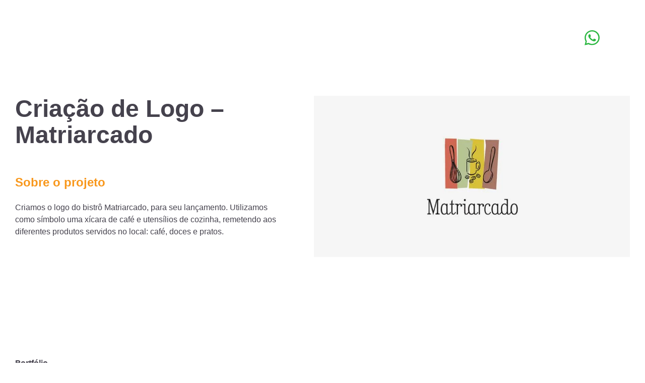

--- FILE ---
content_type: text/html; charset=UTF-8
request_url: https://aldeiacom.com.br/projeto/criacao-de-logo-matriarcado/
body_size: 12942
content:
<!doctype html><html lang="pt-BR"><head><script data-no-optimize="1">var litespeed_docref=sessionStorage.getItem("litespeed_docref");litespeed_docref&&(Object.defineProperty(document,"referrer",{get:function(){return litespeed_docref}}),sessionStorage.removeItem("litespeed_docref"));</script> <meta charset="UTF-8"><meta name="viewport" content="width=device-width, initial-scale=1"><link rel="profile" href="https://gmpg.org/xfn/11">
 <script type="litespeed/javascript">(function(w,d,s,l,i){w[l]=w[l]||[];w[l].push({'gtm.start':new Date().getTime(),event:'gtm.js'});var f=d.getElementsByTagName(s)[0],j=d.createElement(s),dl=l!='dataLayer'?'&l='+l:'';j.async=!0;j.src='https://www.googletagmanager.com/gtm.js?id='+i+dl;f.parentNode.insertBefore(j,f)})(window,document,'script','dataLayer','GTM-WPZ82MQ')</script> <meta name='robots' content='index, follow, max-image-preview:large, max-snippet:-1, max-video-preview:-1' /><link rel="alternate" href="https://aldeiacom.com.br/projeto/criacao-de-logo-matriarcado/" hreflang="pt" /><link rel="alternate" href="https://aldeiacom.com.br/en/projeto/logo-creation-matriarcado/" hreflang="en" /><title>Criação de Logo - Matriarcado - Aldeia Comunicação</title><link rel="canonical" href="https://aldeiacom.com.br/projeto/criacao-de-logo-matriarcado/" /><meta property="og:locale" content="pt_BR" /><meta property="og:locale:alternate" content="en_US" /><meta property="og:type" content="article" /><meta property="og:title" content="Criação de Logo - Matriarcado - Aldeia Comunicação" /><meta property="og:description" content="Criamos o logo do bistrô Matriarcado, para seu lançamento. Utilizamos como símbolo uma xícara de café e utensílios de cozinha, remetendo aos diferentes produtos servidos no local: café, doces e pratos." /><meta property="og:url" content="https://aldeiacom.com.br/projeto/criacao-de-logo-matriarcado/" /><meta property="og:site_name" content="Aldeia Comunicação" /><meta property="article:publisher" content="https://www.facebook.com/aldeiacomunicacao/" /><meta property="article:modified_time" content="2023-08-22T21:52:03+00:00" /><meta property="og:image" content="https://aldeiacom.com.br/wp-content/uploads/2018/06/Matriarcado-1.jpg" /><meta property="og:image:width" content="940" /><meta property="og:image:height" content="480" /><meta property="og:image:type" content="image/jpeg" /><meta name="twitter:card" content="summary_large_image" /> <script type="application/ld+json" class="yoast-schema-graph">{"@context":"https://schema.org","@graph":[{"@type":"WebPage","@id":"https://aldeiacom.com.br/projeto/criacao-de-logo-matriarcado/","url":"https://aldeiacom.com.br/projeto/criacao-de-logo-matriarcado/","name":"Criação de Logo - Matriarcado - Aldeia Comunicação","isPartOf":{"@id":"https://aldeiacom.com.br/#website"},"primaryImageOfPage":{"@id":"https://aldeiacom.com.br/projeto/criacao-de-logo-matriarcado/#primaryimage"},"image":{"@id":"https://aldeiacom.com.br/projeto/criacao-de-logo-matriarcado/#primaryimage"},"thumbnailUrl":"https://aldeiacom.com.br/wp-content/uploads/2018/06/Matriarcado-1.jpg","datePublished":"2018-06-26T17:08:43+00:00","dateModified":"2023-08-22T21:52:03+00:00","breadcrumb":{"@id":"https://aldeiacom.com.br/projeto/criacao-de-logo-matriarcado/#breadcrumb"},"inLanguage":"pt-BR","potentialAction":[{"@type":"ReadAction","target":["https://aldeiacom.com.br/projeto/criacao-de-logo-matriarcado/"]}]},{"@type":"ImageObject","inLanguage":"pt-BR","@id":"https://aldeiacom.com.br/projeto/criacao-de-logo-matriarcado/#primaryimage","url":"https://aldeiacom.com.br/wp-content/uploads/2018/06/Matriarcado-1.jpg","contentUrl":"https://aldeiacom.com.br/wp-content/uploads/2018/06/Matriarcado-1.jpg","width":940,"height":480},{"@type":"BreadcrumbList","@id":"https://aldeiacom.com.br/projeto/criacao-de-logo-matriarcado/#breadcrumb","itemListElement":[{"@type":"ListItem","position":1,"name":"Início","item":"https://aldeiacom.com.br/"},{"@type":"ListItem","position":2,"name":"Criação de Logo &#8211; Matriarcado"}]},{"@type":"WebSite","@id":"https://aldeiacom.com.br/#website","url":"https://aldeiacom.com.br/","name":"Aldeia Comunicação","description":"Agência de Marketing","potentialAction":[{"@type":"SearchAction","target":{"@type":"EntryPoint","urlTemplate":"https://aldeiacom.com.br/?s={search_term_string}"},"query-input":{"@type":"PropertyValueSpecification","valueRequired":true,"valueName":"search_term_string"}}],"inLanguage":"pt-BR"}]}</script> <link rel='dns-prefetch' href='//cdnjs.cloudflare.com' /><link rel='dns-prefetch' href='//unpkg.com' /><link rel="alternate" type="application/rss+xml" title="Feed para Aldeia Comunicação &raquo;" href="https://aldeiacom.com.br/feed/" /><link rel="alternate" type="application/rss+xml" title="Feed de comentários para Aldeia Comunicação &raquo;" href="https://aldeiacom.com.br/comments/feed/" /><link rel="alternate" title="oEmbed (JSON)" type="application/json+oembed" href="https://aldeiacom.com.br/wp-json/oembed/1.0/embed?url=https%3A%2F%2Faldeiacom.com.br%2Fprojeto%2Fcriacao-de-logo-matriarcado%2F&#038;lang=pt" /><link rel="alternate" title="oEmbed (XML)" type="text/xml+oembed" href="https://aldeiacom.com.br/wp-json/oembed/1.0/embed?url=https%3A%2F%2Faldeiacom.com.br%2Fprojeto%2Fcriacao-de-logo-matriarcado%2F&#038;format=xml&#038;lang=pt" /><style id='wp-img-auto-sizes-contain-inline-css'>img:is([sizes=auto i],[sizes^="auto," i]){contain-intrinsic-size:3000px 1500px}
/*# sourceURL=wp-img-auto-sizes-contain-inline-css */</style><style id="litespeed-ccss">ul{box-sizing:border-box}:root{--wp--preset--font-size--normal:16px;--wp--preset--font-size--huge:42px}.screen-reader-text{border:0;clip:rect(1px,1px,1px,1px);clip-path:inset(50%);height:1px;margin:-1px;overflow:hidden;padding:0;position:absolute;width:1px;word-wrap:normal!important}body{--wp--preset--color--black:#000;--wp--preset--color--cyan-bluish-gray:#abb8c3;--wp--preset--color--white:#fff;--wp--preset--color--pale-pink:#f78da7;--wp--preset--color--vivid-red:#cf2e2e;--wp--preset--color--luminous-vivid-orange:#ff6900;--wp--preset--color--luminous-vivid-amber:#fcb900;--wp--preset--color--light-green-cyan:#7bdcb5;--wp--preset--color--vivid-green-cyan:#00d084;--wp--preset--color--pale-cyan-blue:#8ed1fc;--wp--preset--color--vivid-cyan-blue:#0693e3;--wp--preset--color--vivid-purple:#9b51e0;--wp--preset--gradient--vivid-cyan-blue-to-vivid-purple:linear-gradient(135deg,rgba(6,147,227,1) 0%,#9b51e0 100%);--wp--preset--gradient--light-green-cyan-to-vivid-green-cyan:linear-gradient(135deg,#7adcb4 0%,#00d082 100%);--wp--preset--gradient--luminous-vivid-amber-to-luminous-vivid-orange:linear-gradient(135deg,rgba(252,185,0,1) 0%,rgba(255,105,0,1) 100%);--wp--preset--gradient--luminous-vivid-orange-to-vivid-red:linear-gradient(135deg,rgba(255,105,0,1) 0%,#cf2e2e 100%);--wp--preset--gradient--very-light-gray-to-cyan-bluish-gray:linear-gradient(135deg,#eee 0%,#a9b8c3 100%);--wp--preset--gradient--cool-to-warm-spectrum:linear-gradient(135deg,#4aeadc 0%,#9778d1 20%,#cf2aba 40%,#ee2c82 60%,#fb6962 80%,#fef84c 100%);--wp--preset--gradient--blush-light-purple:linear-gradient(135deg,#ffceec 0%,#9896f0 100%);--wp--preset--gradient--blush-bordeaux:linear-gradient(135deg,#fecda5 0%,#fe2d2d 50%,#6b003e 100%);--wp--preset--gradient--luminous-dusk:linear-gradient(135deg,#ffcb70 0%,#c751c0 50%,#4158d0 100%);--wp--preset--gradient--pale-ocean:linear-gradient(135deg,#fff5cb 0%,#b6e3d4 50%,#33a7b5 100%);--wp--preset--gradient--electric-grass:linear-gradient(135deg,#caf880 0%,#71ce7e 100%);--wp--preset--gradient--midnight:linear-gradient(135deg,#020381 0%,#2874fc 100%);--wp--preset--duotone--dark-grayscale:url('#wp-duotone-dark-grayscale');--wp--preset--duotone--grayscale:url('#wp-duotone-grayscale');--wp--preset--duotone--purple-yellow:url('#wp-duotone-purple-yellow');--wp--preset--duotone--blue-red:url('#wp-duotone-blue-red');--wp--preset--duotone--midnight:url('#wp-duotone-midnight');--wp--preset--duotone--magenta-yellow:url('#wp-duotone-magenta-yellow');--wp--preset--duotone--purple-green:url('#wp-duotone-purple-green');--wp--preset--duotone--blue-orange:url('#wp-duotone-blue-orange');--wp--preset--font-size--small:13px;--wp--preset--font-size--medium:20px;--wp--preset--font-size--large:36px;--wp--preset--font-size--x-large:42px;--wp--preset--spacing--20:.44rem;--wp--preset--spacing--30:.67rem;--wp--preset--spacing--40:1rem;--wp--preset--spacing--50:1.5rem;--wp--preset--spacing--60:2.25rem;--wp--preset--spacing--70:3.38rem;--wp--preset--spacing--80:5.06rem}.wpcf7 form .wpcf7-response-output{margin:2em .5em 1em;padding:.2em 1em;border:2px solid #00a0d2}.wpcf7 form.init .wpcf7-response-output{display:none}html{line-height:1.15;-webkit-text-size-adjust:100%}body{margin:0}h1{font-size:2em;margin:.67em 0}a{background-color:transparent}img{border-style:none}input,textarea{font-family:inherit;font-size:100%;line-height:1.15;margin:0}input{overflow:visible}textarea{overflow:auto}::-webkit-file-upload-button{-webkit-appearance:button;font:inherit}*,*:before,*:after{box-sizing:inherit}html{box-sizing:border-box}body,input,textarea{color:#45424d;font-family:"sofia_proregular",Helvetica,sans-serif;font-size:1rem;line-height:1.5}h1,h2{clear:both}p{margin-bottom:1.5em}body{background:#fff}ul{margin:0 0 1.5em 3em}ul{list-style:disc}li>ul{margin-bottom:0;margin-left:1.5em}img{height:auto;max-width:100%}a{color:#4169e1}textarea{color:#666;border:1px solid #ccc;border-radius:3px;padding:3px}textarea{width:100%}.screen-reader-text{border:0;clip:rect(1px,1px,1px,1px);clip-path:inset(50%);height:1px;margin:-1px;overflow:hidden;padding:0;position:absolute!important;width:1px;word-wrap:normal!important}a{text-decoration:none}body{overflow-x:hidden}.logo{display:block}.site-header{max-width:1340px;display:flex;align-items:center;justify-content:space-between;padding-top:30px;z-index:3;padding-bottom:20px}.site-header,.wrap{max-width:1340px;margin:0 auto;position:relative}body:not(.home) .logo-internas{display:block}body:not(.home) .logo-home{display:none}#nav-icon1{width:40px;height:20px;position:relative;-webkit-transform:rotate(0deg);-moz-transform:rotate(0deg);-o-transform:rotate(0deg);transform:rotate(0deg);z-index:9}#nav-icon1 span{display:block;position:absolute;height:4px;width:100%;background:#fff;border-radius:9px;opacity:1;left:0;-webkit-transform:rotate(0deg);-moz-transform:rotate(0deg);-o-transform:rotate(0deg);transform:rotate(0deg)}body:not(.home) #nav-icon1 span{background:#45424d}#nav-icon1 span:nth-child(1){top:0}#nav-icon1 span:nth-child(2){top:10px}#nav-icon1 span:nth-child(3){top:20px}#site-navigation{display:none}#site-navigation{background-color:rgba(10,14,26,.95);width:100%;height:100%;position:fixed;top:0;left:0;z-index:2;display:flex;flex-direction:column;align-items:center;justify-content:center}#site-navigation.hidden{display:none}#site-navigation ul{list-style:none;margin:0;padding:0}#primary-menu .sub-menu{display:none;flex-direction:column}#primary-menu .sub-menu li a{color:gray;font-size:30px;margin:0 20px}.menu-item-has-children a{position:relative}.menu-item-has-children>a:before{background:url(/wp-content/themes/aldeia/assets/images/plus-svgrepo-com.svg) no-repeat right center;content:"";display:block;width:30px;height:30px;position:absolute;right:-60px;top:50%;margin-top:-9px}#primary-menu li{text-align:center}#primary-menu a{color:#fff;font-size:46px;font-weight:700}#primary-menu .sub-menu{display:none}#site-navigation .social{display:flex;z-index:3;position:relative;list-style:none;margin-top:70px}.social li{margin:0 10px}.colunas{display:flex}.col-img{flex-shrink:0}.site-footer p{margin-top:0}.destaque-projeto{padding:80px 0}.destaque-projeto h1{font-size:48px;line-height:1.1;margin:0 0 50px}.destaque-projeto h2{color:#f8981d}.destaque-projeto .col-info{padding-right:70px;width:70%}.destaque-projeto .col-img{flex-shrink:initial}.navegacao{padding:40px 0;background-color:#f5f5f5}.single .colunas{justify-content:space-between}.btn-whatsapp{display:block;position:absolute;top:60px;right:60px}@media screen and (max-width:1420px){.site-header,.wrap{padding:0 30px}.site-header{padding-top:30px}#primary-menu a{font-size:36px}}@media screen and (max-width:800px){.colunas{flex-direction:column}#primary-menu a{font-size:30px}#primary-menu .sub-menu{flex-direction:column}}[data-aos^=fade][data-aos^=fade]{opacity:0}[data-aos=fade-up]{transform:translate3d(0,100px,0)}</style><link rel="preload" data-asynced="1" data-optimized="2" as="style" onload="this.onload=null;this.rel='stylesheet'" href="https://aldeiacom.com.br/wp-content/litespeed/ucss/5c55b31e7002685963093bc03a44342f.css?ver=fbb0b" /><script data-optimized="1" type="litespeed/javascript" data-src="https://aldeiacom.com.br/wp-content/plugins/litespeed-cache/assets/js/css_async.min.js"></script> <style id='global-styles-inline-css'>:root{--wp--preset--aspect-ratio--square: 1;--wp--preset--aspect-ratio--4-3: 4/3;--wp--preset--aspect-ratio--3-4: 3/4;--wp--preset--aspect-ratio--3-2: 3/2;--wp--preset--aspect-ratio--2-3: 2/3;--wp--preset--aspect-ratio--16-9: 16/9;--wp--preset--aspect-ratio--9-16: 9/16;--wp--preset--color--black: #000000;--wp--preset--color--cyan-bluish-gray: #abb8c3;--wp--preset--color--white: #ffffff;--wp--preset--color--pale-pink: #f78da7;--wp--preset--color--vivid-red: #cf2e2e;--wp--preset--color--luminous-vivid-orange: #ff6900;--wp--preset--color--luminous-vivid-amber: #fcb900;--wp--preset--color--light-green-cyan: #7bdcb5;--wp--preset--color--vivid-green-cyan: #00d084;--wp--preset--color--pale-cyan-blue: #8ed1fc;--wp--preset--color--vivid-cyan-blue: #0693e3;--wp--preset--color--vivid-purple: #9b51e0;--wp--preset--gradient--vivid-cyan-blue-to-vivid-purple: linear-gradient(135deg,rgb(6,147,227) 0%,rgb(155,81,224) 100%);--wp--preset--gradient--light-green-cyan-to-vivid-green-cyan: linear-gradient(135deg,rgb(122,220,180) 0%,rgb(0,208,130) 100%);--wp--preset--gradient--luminous-vivid-amber-to-luminous-vivid-orange: linear-gradient(135deg,rgb(252,185,0) 0%,rgb(255,105,0) 100%);--wp--preset--gradient--luminous-vivid-orange-to-vivid-red: linear-gradient(135deg,rgb(255,105,0) 0%,rgb(207,46,46) 100%);--wp--preset--gradient--very-light-gray-to-cyan-bluish-gray: linear-gradient(135deg,rgb(238,238,238) 0%,rgb(169,184,195) 100%);--wp--preset--gradient--cool-to-warm-spectrum: linear-gradient(135deg,rgb(74,234,220) 0%,rgb(151,120,209) 20%,rgb(207,42,186) 40%,rgb(238,44,130) 60%,rgb(251,105,98) 80%,rgb(254,248,76) 100%);--wp--preset--gradient--blush-light-purple: linear-gradient(135deg,rgb(255,206,236) 0%,rgb(152,150,240) 100%);--wp--preset--gradient--blush-bordeaux: linear-gradient(135deg,rgb(254,205,165) 0%,rgb(254,45,45) 50%,rgb(107,0,62) 100%);--wp--preset--gradient--luminous-dusk: linear-gradient(135deg,rgb(255,203,112) 0%,rgb(199,81,192) 50%,rgb(65,88,208) 100%);--wp--preset--gradient--pale-ocean: linear-gradient(135deg,rgb(255,245,203) 0%,rgb(182,227,212) 50%,rgb(51,167,181) 100%);--wp--preset--gradient--electric-grass: linear-gradient(135deg,rgb(202,248,128) 0%,rgb(113,206,126) 100%);--wp--preset--gradient--midnight: linear-gradient(135deg,rgb(2,3,129) 0%,rgb(40,116,252) 100%);--wp--preset--font-size--small: 13px;--wp--preset--font-size--medium: 20px;--wp--preset--font-size--large: 36px;--wp--preset--font-size--x-large: 42px;--wp--preset--spacing--20: 0.44rem;--wp--preset--spacing--30: 0.67rem;--wp--preset--spacing--40: 1rem;--wp--preset--spacing--50: 1.5rem;--wp--preset--spacing--60: 2.25rem;--wp--preset--spacing--70: 3.38rem;--wp--preset--spacing--80: 5.06rem;--wp--preset--shadow--natural: 6px 6px 9px rgba(0, 0, 0, 0.2);--wp--preset--shadow--deep: 12px 12px 50px rgba(0, 0, 0, 0.4);--wp--preset--shadow--sharp: 6px 6px 0px rgba(0, 0, 0, 0.2);--wp--preset--shadow--outlined: 6px 6px 0px -3px rgb(255, 255, 255), 6px 6px rgb(0, 0, 0);--wp--preset--shadow--crisp: 6px 6px 0px rgb(0, 0, 0);}:where(.is-layout-flex){gap: 0.5em;}:where(.is-layout-grid){gap: 0.5em;}body .is-layout-flex{display: flex;}.is-layout-flex{flex-wrap: wrap;align-items: center;}.is-layout-flex > :is(*, div){margin: 0;}body .is-layout-grid{display: grid;}.is-layout-grid > :is(*, div){margin: 0;}:where(.wp-block-columns.is-layout-flex){gap: 2em;}:where(.wp-block-columns.is-layout-grid){gap: 2em;}:where(.wp-block-post-template.is-layout-flex){gap: 1.25em;}:where(.wp-block-post-template.is-layout-grid){gap: 1.25em;}.has-black-color{color: var(--wp--preset--color--black) !important;}.has-cyan-bluish-gray-color{color: var(--wp--preset--color--cyan-bluish-gray) !important;}.has-white-color{color: var(--wp--preset--color--white) !important;}.has-pale-pink-color{color: var(--wp--preset--color--pale-pink) !important;}.has-vivid-red-color{color: var(--wp--preset--color--vivid-red) !important;}.has-luminous-vivid-orange-color{color: var(--wp--preset--color--luminous-vivid-orange) !important;}.has-luminous-vivid-amber-color{color: var(--wp--preset--color--luminous-vivid-amber) !important;}.has-light-green-cyan-color{color: var(--wp--preset--color--light-green-cyan) !important;}.has-vivid-green-cyan-color{color: var(--wp--preset--color--vivid-green-cyan) !important;}.has-pale-cyan-blue-color{color: var(--wp--preset--color--pale-cyan-blue) !important;}.has-vivid-cyan-blue-color{color: var(--wp--preset--color--vivid-cyan-blue) !important;}.has-vivid-purple-color{color: var(--wp--preset--color--vivid-purple) !important;}.has-black-background-color{background-color: var(--wp--preset--color--black) !important;}.has-cyan-bluish-gray-background-color{background-color: var(--wp--preset--color--cyan-bluish-gray) !important;}.has-white-background-color{background-color: var(--wp--preset--color--white) !important;}.has-pale-pink-background-color{background-color: var(--wp--preset--color--pale-pink) !important;}.has-vivid-red-background-color{background-color: var(--wp--preset--color--vivid-red) !important;}.has-luminous-vivid-orange-background-color{background-color: var(--wp--preset--color--luminous-vivid-orange) !important;}.has-luminous-vivid-amber-background-color{background-color: var(--wp--preset--color--luminous-vivid-amber) !important;}.has-light-green-cyan-background-color{background-color: var(--wp--preset--color--light-green-cyan) !important;}.has-vivid-green-cyan-background-color{background-color: var(--wp--preset--color--vivid-green-cyan) !important;}.has-pale-cyan-blue-background-color{background-color: var(--wp--preset--color--pale-cyan-blue) !important;}.has-vivid-cyan-blue-background-color{background-color: var(--wp--preset--color--vivid-cyan-blue) !important;}.has-vivid-purple-background-color{background-color: var(--wp--preset--color--vivid-purple) !important;}.has-black-border-color{border-color: var(--wp--preset--color--black) !important;}.has-cyan-bluish-gray-border-color{border-color: var(--wp--preset--color--cyan-bluish-gray) !important;}.has-white-border-color{border-color: var(--wp--preset--color--white) !important;}.has-pale-pink-border-color{border-color: var(--wp--preset--color--pale-pink) !important;}.has-vivid-red-border-color{border-color: var(--wp--preset--color--vivid-red) !important;}.has-luminous-vivid-orange-border-color{border-color: var(--wp--preset--color--luminous-vivid-orange) !important;}.has-luminous-vivid-amber-border-color{border-color: var(--wp--preset--color--luminous-vivid-amber) !important;}.has-light-green-cyan-border-color{border-color: var(--wp--preset--color--light-green-cyan) !important;}.has-vivid-green-cyan-border-color{border-color: var(--wp--preset--color--vivid-green-cyan) !important;}.has-pale-cyan-blue-border-color{border-color: var(--wp--preset--color--pale-cyan-blue) !important;}.has-vivid-cyan-blue-border-color{border-color: var(--wp--preset--color--vivid-cyan-blue) !important;}.has-vivid-purple-border-color{border-color: var(--wp--preset--color--vivid-purple) !important;}.has-vivid-cyan-blue-to-vivid-purple-gradient-background{background: var(--wp--preset--gradient--vivid-cyan-blue-to-vivid-purple) !important;}.has-light-green-cyan-to-vivid-green-cyan-gradient-background{background: var(--wp--preset--gradient--light-green-cyan-to-vivid-green-cyan) !important;}.has-luminous-vivid-amber-to-luminous-vivid-orange-gradient-background{background: var(--wp--preset--gradient--luminous-vivid-amber-to-luminous-vivid-orange) !important;}.has-luminous-vivid-orange-to-vivid-red-gradient-background{background: var(--wp--preset--gradient--luminous-vivid-orange-to-vivid-red) !important;}.has-very-light-gray-to-cyan-bluish-gray-gradient-background{background: var(--wp--preset--gradient--very-light-gray-to-cyan-bluish-gray) !important;}.has-cool-to-warm-spectrum-gradient-background{background: var(--wp--preset--gradient--cool-to-warm-spectrum) !important;}.has-blush-light-purple-gradient-background{background: var(--wp--preset--gradient--blush-light-purple) !important;}.has-blush-bordeaux-gradient-background{background: var(--wp--preset--gradient--blush-bordeaux) !important;}.has-luminous-dusk-gradient-background{background: var(--wp--preset--gradient--luminous-dusk) !important;}.has-pale-ocean-gradient-background{background: var(--wp--preset--gradient--pale-ocean) !important;}.has-electric-grass-gradient-background{background: var(--wp--preset--gradient--electric-grass) !important;}.has-midnight-gradient-background{background: var(--wp--preset--gradient--midnight) !important;}.has-small-font-size{font-size: var(--wp--preset--font-size--small) !important;}.has-medium-font-size{font-size: var(--wp--preset--font-size--medium) !important;}.has-large-font-size{font-size: var(--wp--preset--font-size--large) !important;}.has-x-large-font-size{font-size: var(--wp--preset--font-size--x-large) !important;}
/*# sourceURL=global-styles-inline-css */</style><style id='classic-theme-styles-inline-css'>/*! This file is auto-generated */
.wp-block-button__link{color:#fff;background-color:#32373c;border-radius:9999px;box-shadow:none;text-decoration:none;padding:calc(.667em + 2px) calc(1.333em + 2px);font-size:1.125em}.wp-block-file__button{background:#32373c;color:#fff;text-decoration:none}
/*# sourceURL=/wp-includes/css/classic-themes.min.css */</style><link data-asynced="1" as="style" onload="this.onload=null;this.rel='stylesheet'"  rel='preload' id='slick-css-css' href='//cdnjs.cloudflare.com/ajax/libs/slick-carousel/1.8.1/slick.min.css?ver=1.0' media='all' /><link data-asynced="1" as="style" onload="this.onload=null;this.rel='stylesheet'"  rel='preload' id='aos-css-css' href='https://unpkg.com/aos@2.3.1/dist/aos.css?ver=1.0' media='all' /> <script type="litespeed/javascript" data-src="https://aldeiacom.com.br/wp-includes/js/jquery/jquery.min.js" id="jquery-core-js"></script> <link rel="https://api.w.org/" href="https://aldeiacom.com.br/wp-json/" /><link rel="alternate" title="JSON" type="application/json" href="https://aldeiacom.com.br/wp-json/wp/v2/projeto/472" /><link rel="EditURI" type="application/rsd+xml" title="RSD" href="https://aldeiacom.com.br/xmlrpc.php?rsd" /><meta name="generator" content="WordPress 6.9" /><link rel='shortlink' href='https://aldeiacom.com.br/?p=472' /> <script type="litespeed/javascript" data-src="//code.jivosite.com/widget/G1ahnwYowa"></script> </head><body class="wp-singular projeto-template-default single single-projeto postid-472 wp-theme-aldeia"><noscript><iframe data-lazyloaded="1" src="about:blank" data-litespeed-src="https://www.googletagmanager.com/ns.html?id=GTM-WPZ82MQ"
height="0" width="0" style="display:none;visibility:hidden"></iframe></noscript><div id="page" class="site">
<a class="skip-link screen-reader-text" href="#primary">Skip to content</a><nav id="site-navigation" class="main-navigation hidden"><div class="menu-menu-1-container"><ul id="primary-menu" class="menu"><li id="menu-item-33" class="menu-item menu-item-type-post_type menu-item-object-page menu-item-33"><a href="https://aldeiacom.com.br/quem-somos/">Quem somos</a></li><li id="menu-item-2643" class="menu-item menu-item-type-custom menu-item-object-custom menu-item-has-children menu-item-2643"><a href="#">Serviços</a><ul class="sub-menu"><li id="menu-item-2642" class="menu-item menu-item-type-post_type menu-item-object-page menu-item-2642"><a href="https://aldeiacom.com.br/servicos/branding/">Branding</a></li><li id="menu-item-2641" class="menu-item menu-item-type-post_type menu-item-object-page menu-item-2641"><a href="https://aldeiacom.com.br/servicos/comunicacao/">Comunicação</a></li><li id="menu-item-2640" class="menu-item menu-item-type-post_type menu-item-object-page menu-item-2640"><a href="https://aldeiacom.com.br/servicos/digital/">Digital</a></li><li id="menu-item-2639" class="menu-item menu-item-type-post_type menu-item-object-page menu-item-2639"><a href="https://aldeiacom.com.br/servicos/marketing-digital/">Marketing Digital</a></li><li id="menu-item-2644" class="menu-item menu-item-type-post_type menu-item-object-page menu-item-2644"><a href="https://aldeiacom.com.br/servicos/videos/">Vídeos</a></li></ul></li><li id="menu-item-2051" class="menu-item menu-item-type-custom menu-item-object-custom menu-item-has-children menu-item-2051"><a href="#">Projetos</a><ul class="sub-menu"><li id="menu-item-3521" class="menu-item menu-item-type-post_type menu-item-object-page menu-item-3521"><a href="https://aldeiacom.com.br/projetos/branding/">Branding</a></li><li id="menu-item-2048" class="menu-item menu-item-type-post_type menu-item-object-page menu-item-2048"><a href="https://aldeiacom.com.br/projetos/comunicacao/">Comunicação</a></li><li id="menu-item-2047" class="menu-item menu-item-type-post_type menu-item-object-page menu-item-2047"><a href="https://aldeiacom.com.br/projetos/digital/">Digital</a></li><li id="menu-item-2050" class="menu-item menu-item-type-post_type menu-item-object-page menu-item-2050"><a href="https://aldeiacom.com.br/projetos/marketing-digital/">Marketing Digital</a></li><li id="menu-item-2450" class="menu-item menu-item-type-post_type menu-item-object-page menu-item-2450"><a href="https://aldeiacom.com.br/projetos/videos/">Vídeos</a></li></ul></li><li id="menu-item-36" class="menu-item menu-item-type-post_type menu-item-object-page menu-item-36"><a href="https://aldeiacom.com.br/clientes/">Clientes</a></li><li id="menu-item-37" class="menu-item menu-item-type-post_type menu-item-object-page current_page_parent menu-item-37"><a href="https://aldeiacom.com.br/blog/">Blog</a></li><li id="menu-item-38" class="menu-item menu-item-type-post_type menu-item-object-page menu-item-38"><a href="https://aldeiacom.com.br/contato/">Contato</a></li></ul></div><ul class="social"><li>
<a target="_blank" href="https://www.facebook.com/aldeiacomunicacao">
<img data-lazyloaded="1" src="[data-uri]" data-src="https://aldeiacom.com.br/wp-content/themes/aldeia/assets/images/ico_menu_facebook.svg" width="40" alt="facebook">
</a></li><li>
<a target="_blank" href="https://www.linkedin.com/company/aldeia-comunica-o/">
<img data-lazyloaded="1" src="[data-uri]" data-src="https://aldeiacom.com.br/wp-content/themes/aldeia/assets/images/ico_menu_linkedin.svg" width="40" alt="linkedin">
</a></li><li>
<a target="_blank" href="https://www.instagram.com/aldeiacom/">
<img data-lazyloaded="1" src="[data-uri]" data-src="https://aldeiacom.com.br/wp-content/themes/aldeia/assets/images/ico_menu_instagram.svg" width="40" alt="instagram">
</a></li><li>
<a target="_blank" href="https://wa.me/5521992677968">
<img data-lazyloaded="1" src="[data-uri]" data-src="https://aldeiacom.com.br/wp-content/themes/aldeia/assets/images/ico_menu_zap.svg" width="40" alt="whatsapp">
</a></li></ul></nav><header id="masthead" class="site-header"><div class="wrap-menu"><div class="site-branding" data-aos="fade-up" data-aos-delay="100">
<a class="logo" href="https://aldeiacom.com.br/" rel="home">
<img data-lazyloaded="1" src="[data-uri]" data-src="https://aldeiacom.com.br/wp-content/themes/aldeia/assets/images/logo-aldeia-lar-branco.svg" class="logo-home" width="72" alt="logo Aldeia Comunicação">
<img data-lazyloaded="1" src="[data-uri]" data-src="https://aldeiacom.com.br/wp-content/themes/aldeia/assets/images/logo-aldeia.svg" class="logo-internas" width="72" alt="logo Aldeia Comunicação">
</a></div><div id="nav-icon1" data-aos="fade-up" data-aos-delay="200">
<span></span>
<span></span>
<span></span></div>
<a class="btn-whatsapp" target="_blank" href="https://wa.me/5521992677968">
<img data-lazyloaded="1" src="[data-uri]" data-src="https://aldeiacom.com.br/wp-content/themes/aldeia/assets/images/whatsapp_topo_fixo.svg" width="30" alt="whatsapp aldeia">
</a>
<a class="idioma" href="/en">EN</a></div></header><section class="destaque-projeto"><div class="wrap"><div class="colunas"><div class="col col-info"><h1>Criação de Logo &#8211; Matriarcado</h1><h2>Sobre o projeto</h2><p>Criamos o logo do bistrô Matriarcado, para seu lançamento. Utilizamos como símbolo uma xícara de café e utensílios de cozinha, remetendo aos diferentes produtos servidos no local: café, doces e pratos.</p></div><div class="col col-img">
<picture>
<source type="image/webp" srcset="https://aldeiacom.com.br/wp-content/uploads/2018/06/Matriarcado-1.jpg.webp"/>
<img data-lazyloaded="1" src="[data-uri]" width="940" height="480" data-src="https://aldeiacom.com.br/wp-content/uploads/2018/06/Matriarcado-1.jpg.webp" alt=""/>
</picture></div></div></div></section><section class="projeto-relacionado"><div class="wrap"><h4>Portfólio</h4><h5>Projetos Relacionados</h5><ul class="slider-projetos-relacionados"></ul></div></section><section class="navegacao"><div class="wrap"><nav class="navigation post-navigation" aria-label="Posts"><h2 class="screen-reader-text">Navegação de Post</h2><div class="nav-links"><div class="nav-previous"><a href="https://aldeiacom.com.br/projeto/criacao-de-logo-diva-carioca/" rel="prev"><span class="nav-subtitle">Anterior</span></a></div><div class="nav-next"><a href="https://aldeiacom.com.br/projeto/criacao-de-logo-una/" rel="next"><span class="nav-subtitle">Próximo</span></a></div></div></nav></div></section><footer id="colophon" class="site-footer"><div class="site-info"><div class="colunas"><div class="col"><div class="col col-logo">
<a class="logo" href="https://aldeiacom.com.br/" rel="home">
<img data-lazyloaded="1" src="[data-uri]" data-src="https://aldeiacom.com.br/wp-content/themes/aldeia/assets/images/logo-aldeia-lar-branco.svg" width="72" alt="logo Aldeia Comunicação">
</a></div><div class="col col-endereco column"><p>
Rua Alvares Borgerth, 27
<br>
Botafogo - Rio de Janeiro
<br>
+55 (21) 99267.7968</p><div class="form-news"><h4>
Receba nossas novidades por e-mail</h4><div class="wpcf7 no-js" id="wpcf7-f2009-o1" lang="pt-BR" dir="ltr" data-wpcf7-id="2009"><div class="screen-reader-response"><p role="status" aria-live="polite" aria-atomic="true"></p><ul></ul></div><form action="/projeto/criacao-de-logo-matriarcado/#wpcf7-f2009-o1" method="post" class="wpcf7-form init" aria-label="Formulários de contato" novalidate="novalidate" data-status="init"><fieldset class="hidden-fields-container"><input type="hidden" name="_wpcf7" value="2009" /><input type="hidden" name="_wpcf7_version" value="6.1.4" /><input type="hidden" name="_wpcf7_locale" value="pt_BR" /><input type="hidden" name="_wpcf7_unit_tag" value="wpcf7-f2009-o1" /><input type="hidden" name="_wpcf7_container_post" value="0" /><input type="hidden" name="_wpcf7_posted_data_hash" value="" /><input type="hidden" name="_wpcf7_recaptcha_response" value="" /></fieldset><p><label><span class="wpcf7-form-control-wrap" data-name="your-email"><input size="40" maxlength="400" class="wpcf7-form-control wpcf7-email wpcf7-validates-as-required wpcf7-text wpcf7-validates-as-email" aria-required="true" aria-invalid="false" placeholder="digite seu e-mail aqui" value="" type="email" name="your-email" /></span></label><input class="wpcf7-form-control wpcf7-submit has-spinner" type="submit" value="Enviar" /></p><div class="wpcf7-response-output" aria-hidden="true"></div></form></div></div></div></div><div class="col"><div class="col col-navegacao column"><h6>Navegação</h6><div class="colunas"><div class="col"><ul><li><a href="https://aldeiacom.com.br/quem-somos/">Quem Somos</a></li><li>
<a href="#">Serviços</a><ul><li><a href="https://aldeiacom.com.br/servicos/branding/">Branding</a></li><li><a href="https://aldeiacom.com.br/servicos/comunicacao/">Comunicação</a></li><li><a href="https://aldeiacom.com.br/servicos/digital/">Digital</a></li><li><a href="https://aldeiacom.com.br/servicos/marketing-digital/">Marketing Digital</a></li><li><a href="https://aldeiacom.com.br/servicos/videos/">Vídeos</a></li></ul></li></ul></div><div class="col"><ul><li>
<a href="#">Projetos</a><ul><li><a href="https://aldeiacom.com.br/projetos/branding/">Branding</a></li><li><a href="https://aldeiacom.com.br/projetos/comunicacao/">Comunicação</a></li><li><a href="https://aldeiacom.com.br/projetos/digital/">Digital</a></li><li><a href="https://aldeiacom.com.br/projetos/marketing-digital/">Marketing Digital</a></li><li><a href="https://aldeiacom.com.br/projetos/videos/">Vídeos</a></li></ul></li><li><a href="https://aldeiacom.com.br/clientes/">Clientes</a></li><li><a href="https://aldeiacom.com.br/blog/">Blog</a></li><li><a href="https://aldeiacom.com.br/contato/">Contato</a></li></ul></div></div></div><div class="col column"><h6>Nas Redes</h6><ul><li><a target="_blank" href="https://www.linkedin.com/company/aldeia-comunica-o/">Linkedin</a></li><li><a target="_blank" href="https://www.instagram.com/aldeiacom/">Instagram</a></li><li><a target="_blank" href="https://www.facebook.com/aldeiacomunicacao">Facebook</a></li><li><a target="_blank" href="https://wa.me/5521992677968">WhatsApp</a></li></ul></div></div></div><p class="copy">Todos os direitos reservados</p></div></footer></div> <script type="speculationrules">{"prefetch":[{"source":"document","where":{"and":[{"href_matches":"/*"},{"not":{"href_matches":["/wp-*.php","/wp-admin/*","/wp-content/uploads/*","/wp-content/*","/wp-content/plugins/*","/wp-content/themes/aldeia/*","/*\\?(.+)"]}},{"not":{"selector_matches":"a[rel~=\"nofollow\"]"}},{"not":{"selector_matches":".no-prefetch, .no-prefetch a"}}]},"eagerness":"conservative"}]}</script> <script id="wp-i18n-js-after" type="litespeed/javascript">wp.i18n.setLocaleData({'text direction\u0004ltr':['ltr']})</script> <script id="contact-form-7-js-translations" type="litespeed/javascript">(function(domain,translations){var localeData=translations.locale_data[domain]||translations.locale_data.messages;localeData[""].domain=domain;wp.i18n.setLocaleData(localeData,domain)})("contact-form-7",{"translation-revision-date":"2025-05-19 13:41:20+0000","generator":"GlotPress\/4.0.1","domain":"messages","locale_data":{"messages":{"":{"domain":"messages","plural-forms":"nplurals=2; plural=n > 1;","lang":"pt_BR"},"Error:":["Erro:"]}},"comment":{"reference":"includes\/js\/index.js"}})</script> <script id="contact-form-7-js-before" type="litespeed/javascript">var wpcf7={"api":{"root":"https:\/\/aldeiacom.com.br\/wp-json\/","namespace":"contact-form-7\/v1"},"cached":1}</script> <script id="pll_cookie_script-js-after" type="litespeed/javascript">(function(){var expirationDate=new Date();expirationDate.setTime(expirationDate.getTime()+31536000*1000);document.cookie="pll_language=pt; expires="+expirationDate.toUTCString()+"; path=/; secure; SameSite=Lax"}())</script> <script type="litespeed/javascript" data-src="//cdnjs.cloudflare.com/ajax/libs/slick-carousel/1.8.1/slick.min.js" id="slick-js-js"></script> <script type="litespeed/javascript" data-src="https://unpkg.com/aos@2.3.1/dist/aos.js" id="aos-js-js"></script> <script type="litespeed/javascript" data-src="https://www.google.com/recaptcha/api.js?render=6LfrELokAAAAAFrxMxXJfGcT64xY-Z3OaUdwdE9g&amp;ver=3.0" id="google-recaptcha-js"></script> <script id="wpcf7-recaptcha-js-before" type="litespeed/javascript">var wpcf7_recaptcha={"sitekey":"6LfrELokAAAAAFrxMxXJfGcT64xY-Z3OaUdwdE9g","actions":{"homepage":"homepage","contactform":"contactform"}}</script> <script data-no-optimize="1">window.lazyLoadOptions=Object.assign({},{threshold:300},window.lazyLoadOptions||{});!function(t,e){"object"==typeof exports&&"undefined"!=typeof module?module.exports=e():"function"==typeof define&&define.amd?define(e):(t="undefined"!=typeof globalThis?globalThis:t||self).LazyLoad=e()}(this,function(){"use strict";function e(){return(e=Object.assign||function(t){for(var e=1;e<arguments.length;e++){var n,a=arguments[e];for(n in a)Object.prototype.hasOwnProperty.call(a,n)&&(t[n]=a[n])}return t}).apply(this,arguments)}function o(t){return e({},at,t)}function l(t,e){return t.getAttribute(gt+e)}function c(t){return l(t,vt)}function s(t,e){return function(t,e,n){e=gt+e;null!==n?t.setAttribute(e,n):t.removeAttribute(e)}(t,vt,e)}function i(t){return s(t,null),0}function r(t){return null===c(t)}function u(t){return c(t)===_t}function d(t,e,n,a){t&&(void 0===a?void 0===n?t(e):t(e,n):t(e,n,a))}function f(t,e){et?t.classList.add(e):t.className+=(t.className?" ":"")+e}function _(t,e){et?t.classList.remove(e):t.className=t.className.replace(new RegExp("(^|\\s+)"+e+"(\\s+|$)")," ").replace(/^\s+/,"").replace(/\s+$/,"")}function g(t){return t.llTempImage}function v(t,e){!e||(e=e._observer)&&e.unobserve(t)}function b(t,e){t&&(t.loadingCount+=e)}function p(t,e){t&&(t.toLoadCount=e)}function n(t){for(var e,n=[],a=0;e=t.children[a];a+=1)"SOURCE"===e.tagName&&n.push(e);return n}function h(t,e){(t=t.parentNode)&&"PICTURE"===t.tagName&&n(t).forEach(e)}function a(t,e){n(t).forEach(e)}function m(t){return!!t[lt]}function E(t){return t[lt]}function I(t){return delete t[lt]}function y(e,t){var n;m(e)||(n={},t.forEach(function(t){n[t]=e.getAttribute(t)}),e[lt]=n)}function L(a,t){var o;m(a)&&(o=E(a),t.forEach(function(t){var e,n;e=a,(t=o[n=t])?e.setAttribute(n,t):e.removeAttribute(n)}))}function k(t,e,n){f(t,e.class_loading),s(t,st),n&&(b(n,1),d(e.callback_loading,t,n))}function A(t,e,n){n&&t.setAttribute(e,n)}function O(t,e){A(t,rt,l(t,e.data_sizes)),A(t,it,l(t,e.data_srcset)),A(t,ot,l(t,e.data_src))}function w(t,e,n){var a=l(t,e.data_bg_multi),o=l(t,e.data_bg_multi_hidpi);(a=nt&&o?o:a)&&(t.style.backgroundImage=a,n=n,f(t=t,(e=e).class_applied),s(t,dt),n&&(e.unobserve_completed&&v(t,e),d(e.callback_applied,t,n)))}function x(t,e){!e||0<e.loadingCount||0<e.toLoadCount||d(t.callback_finish,e)}function M(t,e,n){t.addEventListener(e,n),t.llEvLisnrs[e]=n}function N(t){return!!t.llEvLisnrs}function z(t){if(N(t)){var e,n,a=t.llEvLisnrs;for(e in a){var o=a[e];n=e,o=o,t.removeEventListener(n,o)}delete t.llEvLisnrs}}function C(t,e,n){var a;delete t.llTempImage,b(n,-1),(a=n)&&--a.toLoadCount,_(t,e.class_loading),e.unobserve_completed&&v(t,n)}function R(i,r,c){var l=g(i)||i;N(l)||function(t,e,n){N(t)||(t.llEvLisnrs={});var a="VIDEO"===t.tagName?"loadeddata":"load";M(t,a,e),M(t,"error",n)}(l,function(t){var e,n,a,o;n=r,a=c,o=u(e=i),C(e,n,a),f(e,n.class_loaded),s(e,ut),d(n.callback_loaded,e,a),o||x(n,a),z(l)},function(t){var e,n,a,o;n=r,a=c,o=u(e=i),C(e,n,a),f(e,n.class_error),s(e,ft),d(n.callback_error,e,a),o||x(n,a),z(l)})}function T(t,e,n){var a,o,i,r,c;t.llTempImage=document.createElement("IMG"),R(t,e,n),m(c=t)||(c[lt]={backgroundImage:c.style.backgroundImage}),i=n,r=l(a=t,(o=e).data_bg),c=l(a,o.data_bg_hidpi),(r=nt&&c?c:r)&&(a.style.backgroundImage='url("'.concat(r,'")'),g(a).setAttribute(ot,r),k(a,o,i)),w(t,e,n)}function G(t,e,n){var a;R(t,e,n),a=e,e=n,(t=Et[(n=t).tagName])&&(t(n,a),k(n,a,e))}function D(t,e,n){var a;a=t,(-1<It.indexOf(a.tagName)?G:T)(t,e,n)}function S(t,e,n){var a;t.setAttribute("loading","lazy"),R(t,e,n),a=e,(e=Et[(n=t).tagName])&&e(n,a),s(t,_t)}function V(t){t.removeAttribute(ot),t.removeAttribute(it),t.removeAttribute(rt)}function j(t){h(t,function(t){L(t,mt)}),L(t,mt)}function F(t){var e;(e=yt[t.tagName])?e(t):m(e=t)&&(t=E(e),e.style.backgroundImage=t.backgroundImage)}function P(t,e){var n;F(t),n=e,r(e=t)||u(e)||(_(e,n.class_entered),_(e,n.class_exited),_(e,n.class_applied),_(e,n.class_loading),_(e,n.class_loaded),_(e,n.class_error)),i(t),I(t)}function U(t,e,n,a){var o;n.cancel_on_exit&&(c(t)!==st||"IMG"===t.tagName&&(z(t),h(o=t,function(t){V(t)}),V(o),j(t),_(t,n.class_loading),b(a,-1),i(t),d(n.callback_cancel,t,e,a)))}function $(t,e,n,a){var o,i,r=(i=t,0<=bt.indexOf(c(i)));s(t,"entered"),f(t,n.class_entered),_(t,n.class_exited),o=t,i=a,n.unobserve_entered&&v(o,i),d(n.callback_enter,t,e,a),r||D(t,n,a)}function q(t){return t.use_native&&"loading"in HTMLImageElement.prototype}function H(t,o,i){t.forEach(function(t){return(a=t).isIntersecting||0<a.intersectionRatio?$(t.target,t,o,i):(e=t.target,n=t,a=o,t=i,void(r(e)||(f(e,a.class_exited),U(e,n,a,t),d(a.callback_exit,e,n,t))));var e,n,a})}function B(e,n){var t;tt&&!q(e)&&(n._observer=new IntersectionObserver(function(t){H(t,e,n)},{root:(t=e).container===document?null:t.container,rootMargin:t.thresholds||t.threshold+"px"}))}function J(t){return Array.prototype.slice.call(t)}function K(t){return t.container.querySelectorAll(t.elements_selector)}function Q(t){return c(t)===ft}function W(t,e){return e=t||K(e),J(e).filter(r)}function X(e,t){var n;(n=K(e),J(n).filter(Q)).forEach(function(t){_(t,e.class_error),i(t)}),t.update()}function t(t,e){var n,a,t=o(t);this._settings=t,this.loadingCount=0,B(t,this),n=t,a=this,Y&&window.addEventListener("online",function(){X(n,a)}),this.update(e)}var Y="undefined"!=typeof window,Z=Y&&!("onscroll"in window)||"undefined"!=typeof navigator&&/(gle|ing|ro)bot|crawl|spider/i.test(navigator.userAgent),tt=Y&&"IntersectionObserver"in window,et=Y&&"classList"in document.createElement("p"),nt=Y&&1<window.devicePixelRatio,at={elements_selector:".lazy",container:Z||Y?document:null,threshold:300,thresholds:null,data_src:"src",data_srcset:"srcset",data_sizes:"sizes",data_bg:"bg",data_bg_hidpi:"bg-hidpi",data_bg_multi:"bg-multi",data_bg_multi_hidpi:"bg-multi-hidpi",data_poster:"poster",class_applied:"applied",class_loading:"litespeed-loading",class_loaded:"litespeed-loaded",class_error:"error",class_entered:"entered",class_exited:"exited",unobserve_completed:!0,unobserve_entered:!1,cancel_on_exit:!0,callback_enter:null,callback_exit:null,callback_applied:null,callback_loading:null,callback_loaded:null,callback_error:null,callback_finish:null,callback_cancel:null,use_native:!1},ot="src",it="srcset",rt="sizes",ct="poster",lt="llOriginalAttrs",st="loading",ut="loaded",dt="applied",ft="error",_t="native",gt="data-",vt="ll-status",bt=[st,ut,dt,ft],pt=[ot],ht=[ot,ct],mt=[ot,it,rt],Et={IMG:function(t,e){h(t,function(t){y(t,mt),O(t,e)}),y(t,mt),O(t,e)},IFRAME:function(t,e){y(t,pt),A(t,ot,l(t,e.data_src))},VIDEO:function(t,e){a(t,function(t){y(t,pt),A(t,ot,l(t,e.data_src))}),y(t,ht),A(t,ct,l(t,e.data_poster)),A(t,ot,l(t,e.data_src)),t.load()}},It=["IMG","IFRAME","VIDEO"],yt={IMG:j,IFRAME:function(t){L(t,pt)},VIDEO:function(t){a(t,function(t){L(t,pt)}),L(t,ht),t.load()}},Lt=["IMG","IFRAME","VIDEO"];return t.prototype={update:function(t){var e,n,a,o=this._settings,i=W(t,o);{if(p(this,i.length),!Z&&tt)return q(o)?(e=o,n=this,i.forEach(function(t){-1!==Lt.indexOf(t.tagName)&&S(t,e,n)}),void p(n,0)):(t=this._observer,o=i,t.disconnect(),a=t,void o.forEach(function(t){a.observe(t)}));this.loadAll(i)}},destroy:function(){this._observer&&this._observer.disconnect(),K(this._settings).forEach(function(t){I(t)}),delete this._observer,delete this._settings,delete this.loadingCount,delete this.toLoadCount},loadAll:function(t){var e=this,n=this._settings;W(t,n).forEach(function(t){v(t,e),D(t,n,e)})},restoreAll:function(){var e=this._settings;K(e).forEach(function(t){P(t,e)})}},t.load=function(t,e){e=o(e);D(t,e)},t.resetStatus=function(t){i(t)},t}),function(t,e){"use strict";function n(){e.body.classList.add("litespeed_lazyloaded")}function a(){console.log("[LiteSpeed] Start Lazy Load"),o=new LazyLoad(Object.assign({},t.lazyLoadOptions||{},{elements_selector:"[data-lazyloaded]",callback_finish:n})),i=function(){o.update()},t.MutationObserver&&new MutationObserver(i).observe(e.documentElement,{childList:!0,subtree:!0,attributes:!0})}var o,i;t.addEventListener?t.addEventListener("load",a,!1):t.attachEvent("onload",a)}(window,document);</script><script data-no-optimize="1">window.litespeed_ui_events=window.litespeed_ui_events||["mouseover","click","keydown","wheel","touchmove","touchstart"];var urlCreator=window.URL||window.webkitURL;function litespeed_load_delayed_js_force(){console.log("[LiteSpeed] Start Load JS Delayed"),litespeed_ui_events.forEach(e=>{window.removeEventListener(e,litespeed_load_delayed_js_force,{passive:!0})}),document.querySelectorAll("iframe[data-litespeed-src]").forEach(e=>{e.setAttribute("src",e.getAttribute("data-litespeed-src"))}),"loading"==document.readyState?window.addEventListener("DOMContentLoaded",litespeed_load_delayed_js):litespeed_load_delayed_js()}litespeed_ui_events.forEach(e=>{window.addEventListener(e,litespeed_load_delayed_js_force,{passive:!0})});async function litespeed_load_delayed_js(){let t=[];for(var d in document.querySelectorAll('script[type="litespeed/javascript"]').forEach(e=>{t.push(e)}),t)await new Promise(e=>litespeed_load_one(t[d],e));document.dispatchEvent(new Event("DOMContentLiteSpeedLoaded")),window.dispatchEvent(new Event("DOMContentLiteSpeedLoaded"))}function litespeed_load_one(t,e){console.log("[LiteSpeed] Load ",t);var d=document.createElement("script");d.addEventListener("load",e),d.addEventListener("error",e),t.getAttributeNames().forEach(e=>{"type"!=e&&d.setAttribute("data-src"==e?"src":e,t.getAttribute(e))});let a=!(d.type="text/javascript");!d.src&&t.textContent&&(d.src=litespeed_inline2src(t.textContent),a=!0),t.after(d),t.remove(),a&&e()}function litespeed_inline2src(t){try{var d=urlCreator.createObjectURL(new Blob([t.replace(/^(?:<!--)?(.*?)(?:-->)?$/gm,"$1")],{type:"text/javascript"}))}catch(e){d="data:text/javascript;base64,"+btoa(t.replace(/^(?:<!--)?(.*?)(?:-->)?$/gm,"$1"))}return d}</script><script data-no-optimize="1">var litespeed_vary=document.cookie.replace(/(?:(?:^|.*;\s*)_lscache_vary\s*\=\s*([^;]*).*$)|^.*$/,"");litespeed_vary||fetch("/wp-content/plugins/litespeed-cache/guest.vary.php",{method:"POST",cache:"no-cache",redirect:"follow"}).then(e=>e.json()).then(e=>{console.log(e),e.hasOwnProperty("reload")&&"yes"==e.reload&&(sessionStorage.setItem("litespeed_docref",document.referrer),window.location.reload(!0))});</script><script data-optimized="1" type="litespeed/javascript" data-src="https://aldeiacom.com.br/wp-content/litespeed/js/d3772b270c11b8fb8117adfe16efab82.js?ver=fbb0b"></script><script defer src="https://static.cloudflareinsights.com/beacon.min.js/vcd15cbe7772f49c399c6a5babf22c1241717689176015" integrity="sha512-ZpsOmlRQV6y907TI0dKBHq9Md29nnaEIPlkf84rnaERnq6zvWvPUqr2ft8M1aS28oN72PdrCzSjY4U6VaAw1EQ==" data-cf-beacon='{"version":"2024.11.0","token":"1643c177f82140ebaae6656fefb6b2ad","r":1,"server_timing":{"name":{"cfCacheStatus":true,"cfEdge":true,"cfExtPri":true,"cfL4":true,"cfOrigin":true,"cfSpeedBrain":true},"location_startswith":null}}' crossorigin="anonymous"></script>
</body></html>
<!-- Page optimized by LiteSpeed Cache @2026-01-23 20:34:56 -->

<!-- Page cached by LiteSpeed Cache 7.7 on 2026-01-23 20:34:56 -->
<!-- Guest Mode -->
<!-- QUIC.cloud CCSS loaded ✅ /ccss/a24d0dc067a7013b3e7786ee1ad2e416.css -->
<!-- QUIC.cloud UCSS loaded ✅ /ucss/5c55b31e7002685963093bc03a44342f.css -->

--- FILE ---
content_type: text/css
request_url: https://aldeiacom.com.br/wp-content/litespeed/ucss/5c55b31e7002685963093bc03a44342f.css?ver=fbb0b
body_size: 1687
content:
ul{box-sizing:border-box;margin:0 0 1.5em 3em;list-style:disc}:root{--wp--preset--font-size--normal:16px;--wp--preset--font-size--huge:42px}.screen-reader-text:focus{font-size:1em}.wpcf7 .screen-reader-response{position:absolute;overflow:hidden;clip:rect(1px,1px,1px,1px);clip-path:inset(50%);height:1px;width:1px;margin:-1px;padding:0;border:0;word-wrap:normal!important}.wpcf7 form .wpcf7-response-output{margin:2em .5em 1em;padding:.2em 1em;border:2px solid #00a0d2}#site-navigation.hidden,.wpcf7 form.init .wpcf7-response-output{display:none}.wpcf7-form-control-wrap{position:relative}.wpcf7 .wpcf7-submit:disabled{cursor:not-allowed}.wpcf7 input[type=email]{direction:ltr}html{line-height:1.15;-webkit-text-size-adjust:100%;box-sizing:border-box}body,input{margin:0}h1{font-size:2em;margin:.67em 0}a{background-color:#fff0;color:#4169e1;text-decoration:none;transition:all .2s}img{border-style:none;height:auto;max-width:100%}input{font-size:100%;overflow:visible}[type=submit]{-webkit-appearance:button}[type=submit]::-moz-focus-inner{border-style:none;padding:0}[type=submit]:-moz-focusring{outline:1px dotted ButtonText}::-webkit-file-upload-button{-webkit-appearance:button;font:inherit}*,::after,::before{box-sizing:inherit}body,input{color:#45424d;font-family:"Figtree",sans-serif;font-size:1rem;line-height:1.5}h1,h2,h4,h5,h6{clear:both}p{margin-bottom:1.5em}body{background:#fff;overflow-x:hidden}li>ul{margin-bottom:0;margin-left:1.5em}a:active,a:hover{outline:0}input[type=submit]{border:1px solid;border-color:#ccc #ccc #bbb;border-radius:3px;background:#e6e6e6;color:rgb(0 0 0/.8);line-height:1;padding:.6em 1em .4em}input[type=submit]:hover{border-color:#ccc #bbb #aaa}input[type=submit]:active,input[type=submit]:focus{border-color:#aaa #bbb #bbb}input[type=email]{color:#666;border:1px solid #ccc;border-radius:3px;padding:3px}input[type=email]:focus{color:#111}.screen-reader-text{border:0;clip:rect(1px,1px,1px,1px);clip-path:inset(50%);height:1px;margin:-1px;overflow:hidden;padding:0;position:absolute!important;width:1px;word-wrap:normal!important}.screen-reader-text:focus{background-color:#f1f1f1;border-radius:3px;box-shadow:0 0 2px 2px rgb(0 0 0/.6);clip:auto!important;clip-path:none;color:#21759b;display:block;font-size:.875rem;font-weight:700;height:auto;left:5px;line-height:normal;padding:15px 23px 14px;text-decoration:none;top:5px;width:auto;z-index:100000}.logo{display:block;transition:all .2s}.site-header{display:flex;align-items:center;justify-content:space-between;padding-top:30px;z-index:3;padding-bottom:20px}.site-header,.site-info,.wrap{max-width:1340px;margin:0 auto;position:relative}body:not(.home) .logo-internas{display:block}body:not(.home) .logo-home{display:none}#nav-icon1,#nav-icon1 span{position:absolute;-webkit-transform:rotate(0deg);-moz-transform:rotate(0deg);-o-transform:rotate(0deg);transform:rotate(0deg)}#nav-icon1{width:40px;height:20px;right:0;top:50%;margin-top:-5px;-webkit-transition:.5s ease-in-out;-moz-transition:.5s ease-in-out;-o-transition:.5s ease-in-out;transition:.5s ease-in-out;cursor:pointer;z-index:9}#nav-icon1 span{display:block;height:4px;width:100%;background:#fff;border-radius:9px;opacity:1;left:0;-webkit-transition:.25s ease-in-out;-moz-transition:.25s ease-in-out;-o-transition:.25s ease-in-out;transition:.25s ease-in-out}body:not(.home) #nav-icon1 span{background:#45424d}#nav-icon1 span:nth-child(1){top:0}#nav-icon1 span:nth-child(2){top:10px}#nav-icon1 span:nth-child(3){top:20px}#site-navigation{background-color:rgb(10 14 26/.95);width:100%;height:100%;position:fixed;top:0;left:0;z-index:2;display:flex;align-items:center;justify-content:end}#primary-menu .sub-menu,#site-navigation{flex-direction:column;display:none}#primary-menu .sub-menu li a{color:gray;font-size:22px;margin:0 20px}.menu-item-has-children a{position:relative}.menu-item-has-children>a:before{background:url(/wp-content/themes/aldeia/assets/images/plus-svgrepo-com.svg)no-repeat right center;content:"";display:block;width:30px;height:30px;position:absolute;right:-60px;top:50%;margin-top:-9px}#primary-menu li{text-align:center}#primary-menu a{color:#fff;font-size:36px;font-weight:700}#primary-menu a:hover{color:#f8981d;text-decoration:none}#site-navigation .social{display:flex;z-index:3;position:relative;list-style:none;margin-top:70px}.social li{margin:0 10px;transition:all .2s}.social li:hover{transform:scale(1.1)}.colunas{display:flex}.col-img{flex-shrink:0}.site-footer{background-color:#45424d;color:#fff}.site-footer .colunas{width:100%;justify-content:space-between}.site-footer .colunas>.col{width:40%}.site-footer .col{display:flex}.site-footer .col-logo{width:30%}.site-footer .col-endereco{width:70%}.site-footer .col-navegacao{margin-right:20%}.site-footer .column{flex-direction:column}#site-navigation ul,.site-footer ul{margin:0;padding:0;list-style:none}.site-footer ul ul{padding:0}.site-footer a{color:#fff}.site-footer a[href="#"]{color:gray}.destaque-projeto h2,.nav-links a:hover,.site-footer a:hover{color:#f8981d}.site-footer p{margin-top:0}.site-footer h6{font-size:22px;margin:0 0 15px}.nav-links a,.site-footer .col ul li{white-space:nowrap}.site-footer .col ul ul{padding-left:10px}.site-footer .copy{font-size:10px;color:#fff;text-transform:uppercase;margin:60px 0 0;letter-spacing:2px}.form-news h4{margin-bottom:5px}.form-news input[type=email]{width:100%;background-color:#323039;color:#858094;border:0;border-radius:0;height:50px;padding:0 15px;font-size:14px}.form-news input[type=submit]{background:#2d2a33 url(/wp-content/themes/aldeia/assets/images/send_button.svg)no-repeat center center;width:50px;height:50px;text-indent:-9999px;overflow:hidden;border:0;border-radius:0;position:absolute;top:0;right:0;cursor:pointer}.form-news .wpcf7-form{position:relative}.destaque-projeto,.site-footer{padding:80px 0}.destaque-projeto h1{font-size:48px;line-height:1.1;margin:0 0 50px}.destaque-projeto .col-info{padding-right:70px;width:70%}.destaque-projeto .col-img{flex-shrink:initial}.navegacao{padding:40px 0;background-color:#f5f5f5}.nav-links a{background:url(/wp-content/themes/aldeia/assets/images/setas-nav.png.webp)no-repeat;height:40px;line-height:40px;color:#45424d;display:block;font-size:18px;font-weight:700;text-transform:uppercase}.nav-previous a{background-position:top left;padding-left:60px}.nav-previous a:hover{background-position:top -40px left}.nav-next a{background-position:right top -80px;padding-right:60px}.nav-next a:hover{background-position:right top -120px}.nav-links{padding-bottom:40px}.nav-links .nav-previous{width:40%;float:left}.nav-links .nav-next{width:40%;float:right;text-align:right}.single .colunas{justify-content:space-between}.projeto-relacionado{padding:90px 0}.projeto-relacionado h5{font-size:48px;color:#f8981d;line-height:1;margin:0 0 60px}.btn-whatsapp,.idioma{display:block;position:absolute;top:60px;right:90px}.idioma{top:61px;right:150px;color:#fff;font-weight:700;font-size:18px}@media screen and (max-width:1420px){.site-header,.site-info,.wrap{padding:0 30px}.site-header{padding-top:30px}#primary-menu a{font-size:36px}}@media screen and (max-width:800px){.destaque-projeto .col-info{padding-right:0;width:100%}.destaque-projeto h1{font-size:42px}#primary-menu .sub-menu,.colunas,.site-footer .col{flex-direction:column}.site-footer .col-endereco,.site-footer .col-logo,.site-footer .colunas>.col{width:100%;text-align:center}.site-footer .col-logo{margin-bottom:20px}.site-footer .col-navegacao{margin:0 0 30px}.site-footer .copy{text-align:center}#primary-menu a{font-size:30px}}@media screen and (max-width:600px){.nav-previous{width:45%;float:left}.nav-next{width:45%;float:right}.nav-previous a{padding-left:50px}.nav-next a{padding-right:50px;text-align:right}.btn-whatsapp{top:50px;right:60px}}

--- FILE ---
content_type: image/svg+xml
request_url: https://aldeiacom.com.br/wp-content/themes/aldeia/assets/images/send_button.svg
body_size: -198
content:
<?xml version="1.0" encoding="utf-8"?>
<!-- Generator: Adobe Illustrator 23.0.1, SVG Export Plug-In . SVG Version: 6.00 Build 0)  -->
<svg version="1.1" id="Camada_1" xmlns="http://www.w3.org/2000/svg" xmlns:xlink="http://www.w3.org/1999/xlink" x="0px" y="0px"
	 width="22px" height="22px" viewBox="0 0 22 22" style="enable-background:new 0 0 22 22;" xml:space="preserve">
<style type="text/css">
	.st0{fill:#444444;}
</style>
<g>
	<path class="st0" d="M22,0L0,12.4L7,15L17.9,4.8L9.6,15.9l0,0l0,0V22l3.9-4.6l5,1.8L22,0z M22,0"/>
</g>
</svg>


--- FILE ---
content_type: image/svg+xml
request_url: https://aldeiacom.com.br/wp-content/themes/aldeia/assets/images/whatsapp_topo_fixo.svg
body_size: 124
content:
<?xml version="1.0" encoding="utf-8"?>
<!-- Generator: Adobe Illustrator 27.2.0, SVG Export Plug-In . SVG Version: 6.00 Build 0)  -->
<svg version="1.1" id="Modo_de_isolamento" xmlns="http://www.w3.org/2000/svg" xmlns:xlink="http://www.w3.org/1999/xlink" x="0px"
	 y="0px" viewBox="0 0 41.8 42" style="enable-background:new 0 0 41.8 42;" xml:space="preserve">
<style type="text/css">
	.st0{fill-rule:evenodd;clip-rule:evenodd;fill:#2CB742;}
</style>
<g>
	<path class="st0" d="M35.7,6.1C31.7,2.1,26.6,0,21,0C9.6,0,0.2,9.3,0.2,20.8c0,3.7,0.9,7.2,2.8,10.5L0,42l11-2.8
		c3,1.6,6.5,2.3,10,2.3l0,0c11.4,0,20.8-9.3,20.8-20.8C41.8,15.2,39.7,10,35.7,6.1L35.7,6.1z M21,38L21,38c-3,0-6.1-0.9-8.9-2.3
		l-0.7-0.5l-6.5,1.6l1.6-6.3l-0.5-0.7c-1.4-2.6-2.3-5.8-2.3-9.1c0-9.6,7.7-17.3,17.3-17.3c4.7,0,8.9,1.9,12.1,5.1s5.1,7.7,5.1,12.1
		C38.3,30.3,30.6,38,21,38L21,38z M30.6,25.2c-0.5-0.2-3-1.6-3.5-1.6c-0.7-0.2-0.9-0.2-1.4,0.2c-0.2,0.5-1.4,1.6-1.6,2.1
		c-0.2,0.2-0.7,0.5-1.2,0.2c-0.5-0.5-2.1-0.9-4-2.8c-1.6-1.4-2.8-3-3-3.5c-0.2-0.7,0-0.9,0.2-1.2c0.5-0.7,1.2-1.4,1.4-1.9
		c0.2-0.2,0-0.7,0-0.9c-0.2-0.2-1.2-2.8-1.6-3.7c-0.5-0.9-0.9-0.9-1.2-0.9c-0.2,0-0.7,0-0.9,0c-0.2,0-0.9,0.2-1.4,0.7
		c-0.7,0.5-1.9,1.6-1.9,4.2s1.9,5.1,2.1,5.4c0.2,0.2,3.7,5.6,8.9,7.9c1.2,0.5,2.1,0.9,3,1.2c1.2,0.5,2.3,0.2,3.3,0.2
		c0.9-0.2,3-1.2,3.5-2.6c0.5-1.2,0.5-2.3,0.2-2.6C31.3,25.7,31,25.4,30.6,25.2L30.6,25.2z"/>
</g>
</svg>


--- FILE ---
content_type: image/svg+xml
request_url: https://aldeiacom.com.br/wp-content/themes/aldeia/assets/images/logo-aldeia.svg
body_size: 655
content:
<svg xmlns="http://www.w3.org/2000/svg" viewBox="0 0 69.87 77.82"><defs><style>.cls-1{fill:#f8981d;}.cls-2{fill:#717174;}</style></defs><title>aldeia_logo</title><g id="Layer_2" data-name="Layer 2"><g id="Camada_1" data-name="Camada 1"><path class="cls-1" d="M42.77.36c-2.94,3-7.09,5.73-11.05,9.81C14.68,27.73,5.23,51.69,5.23,51.69c1.53.8,2.88,1.51,3.71-1.61S21.36,29.62,29.65,16.77C32.76,12,38.83,6.55,45.22,1.67,45.22,1.67,44-.93,42.77.36Z"/><path class="cls-1" d="M46.58,11.6c-6.46,5-13.2,11.59-15.89,15.93C25.3,36.22,18.26,47.64,17.84,50.08s-1,2-2.62,2-1.24-.7-1.24-.7S16.6,46.29,19.92,40,29.44,22,40.21,12.6c1.59-1.38,3-2.63,4.37-3.75C44.58,8.85,48,10.51,46.58,11.6Z"/><path class="cls-1" d="M21.63,52.23s-.21-1,2.94-7.33c7-14.07,9.53-19.8,16.57-25s6.06-4.14,7.86-5.2,1.25,2.42,1.25,2.42S43.63,19.2,37.41,28.23s-12,19.06-12,22.54S21.63,52.23,21.63,52.23Z"/><path class="cls-1" d="M22.88,16.82s13,10.41,16.67,17.7S46.63,49,46.63,50.08s1.66,1.73,1.66,1.73A1.65,1.65,0,0,0,50,50.08c0-1.74-1.25-5-5.4-12.63s-13.79-18.13-17-20.68C23.16,13.22,22.88,16.82,22.88,16.82Z"/><path class="cls-1" d="M29.35,9.87c3,2.84,6.65,5.67,9.7,8.63C46.91,26.15,55.61,40,56.86,45.91s1.65,4.86,0,5.55-2.49.35-2.49-2.43S47.61,34.25,40.8,25.2c-3.23-4.3-9.57-9.66-15.12-14.11C25.68,11.09,28.18,8.77,29.35,9.87Z"/><path class="cls-1" d="M29.19,5.17c6.4,2.77,9.18,7.73,13.15,12.29C53.53,30.31,61.82,47.29,62.23,49.73S64.3,52.5,66,52.15s0-1.38,0-2.42S64.3,43.16,49.39,20.59C44.17,12.68,38.28,7.17,32,1.94,32,1.94,27.38,4.39,29.19,5.17Z"/><path class="cls-2" d="M.46,67.83v-.34c0-3.2,2.29-4.29,5.09-4.29,4.42,0,5.26,1.76,5.26,4.27v7.3a5.42,5.42,0,0,0,.46,2.69H7.71A5.83,5.83,0,0,1,7.25,76h0c-.87,1.45-1.92,1.81-3.7,1.81-2.58,0-3.5-2.12-3.5-4,0-2.61,1.1-3.66,3.67-4.34L5.77,69c1.1-.28,1.48-.69,1.48-1.62a1.51,1.51,0,0,0-1.73-1.71A1.62,1.62,0,0,0,3.8,67.44v.39Zm6.79,2.68a4.64,4.64,0,0,1-1.59.7c-1.51.31-2.1,1-2.1,2.24,0,1.07.4,1.94,1.4,1.94a2.16,2.16,0,0,0,2.29-2.14Z"/><path class="cls-2" d="M14.93,59h3.72V77.46H14.93Z"/><path class="cls-2" d="M30.06,76H30a3.53,3.53,0,0,1-3.29,1.84c-3,0-4.45-2.14-4.45-7.31s1.41-7.31,4.45-7.31a3.53,3.53,0,0,1,3.13,1.66h.05V59h3.72V77.46H30.06Zm-2.13-.9c1.64,0,2-1.54,2-4.57s-.32-4.57-2-4.57S26,67.49,26,70.51,26.31,75.08,27.93,75.08Z"/><path class="cls-2" d="M40.62,71.06v1.1c0,1.63.46,3.23,1.83,3.23s1.76-.9,2-2.6h3.34c-.13,3.22-1.75,5-5.25,5-5.39,0-5.61-4-5.61-7.44,0-3.72.76-7.18,5.77-7.18C47,63.2,48,66,48,70.26v.8Zm3.8-2.12c-.08-2.12-.35-3.31-1.89-3.31s-1.91,1.47-1.91,2.77v.54Z"/><path class="cls-2" d="M51.4,58.81h3.72v3H51.4Zm0,4.76h3.72V77.46H51.4Z"/><path class="cls-2" d="M59.06,67.83v-.34c0-3.2,2.29-4.29,5.09-4.29,4.42,0,5.26,1.76,5.26,4.27v7.3a5.42,5.42,0,0,0,.46,2.69H66.31A5.83,5.83,0,0,1,65.85,76h0c-.87,1.45-1.92,1.81-3.7,1.81-2.59,0-3.5-2.12-3.5-4,0-2.61,1.11-3.66,3.66-4.34L64.37,69c1.11-.28,1.48-.69,1.48-1.62a1.51,1.51,0,0,0-1.72-1.71,1.62,1.62,0,0,0-1.73,1.81v.39Zm6.79,2.68a4.64,4.64,0,0,1-1.59.7c-1.51.31-2.1,1-2.1,2.24,0,1.07.4,1.94,1.4,1.94a2.16,2.16,0,0,0,2.29-2.14Z"/></g></g></svg>